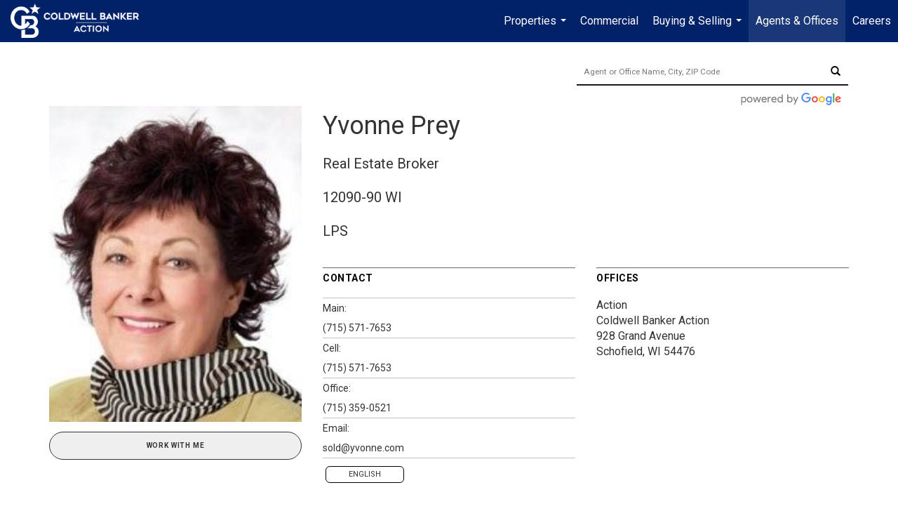

--- FILE ---
content_type: text/html; charset=utf-8
request_url: https://www.google.com/recaptcha/api2/anchor?ar=1&k=6LdmtrYUAAAAAAHk0DIYZUZov8ZzYGbtAIozmHtV&co=aHR0cHM6Ly9jb2xkd2VsbGJhbmtlcmFjdGlvbi5jb206NDQz&hl=en&v=N67nZn4AqZkNcbeMu4prBgzg&size=invisible&anchor-ms=20000&execute-ms=30000&cb=a2gvn7ov1o36
body_size: 48796
content:
<!DOCTYPE HTML><html dir="ltr" lang="en"><head><meta http-equiv="Content-Type" content="text/html; charset=UTF-8">
<meta http-equiv="X-UA-Compatible" content="IE=edge">
<title>reCAPTCHA</title>
<style type="text/css">
/* cyrillic-ext */
@font-face {
  font-family: 'Roboto';
  font-style: normal;
  font-weight: 400;
  font-stretch: 100%;
  src: url(//fonts.gstatic.com/s/roboto/v48/KFO7CnqEu92Fr1ME7kSn66aGLdTylUAMa3GUBHMdazTgWw.woff2) format('woff2');
  unicode-range: U+0460-052F, U+1C80-1C8A, U+20B4, U+2DE0-2DFF, U+A640-A69F, U+FE2E-FE2F;
}
/* cyrillic */
@font-face {
  font-family: 'Roboto';
  font-style: normal;
  font-weight: 400;
  font-stretch: 100%;
  src: url(//fonts.gstatic.com/s/roboto/v48/KFO7CnqEu92Fr1ME7kSn66aGLdTylUAMa3iUBHMdazTgWw.woff2) format('woff2');
  unicode-range: U+0301, U+0400-045F, U+0490-0491, U+04B0-04B1, U+2116;
}
/* greek-ext */
@font-face {
  font-family: 'Roboto';
  font-style: normal;
  font-weight: 400;
  font-stretch: 100%;
  src: url(//fonts.gstatic.com/s/roboto/v48/KFO7CnqEu92Fr1ME7kSn66aGLdTylUAMa3CUBHMdazTgWw.woff2) format('woff2');
  unicode-range: U+1F00-1FFF;
}
/* greek */
@font-face {
  font-family: 'Roboto';
  font-style: normal;
  font-weight: 400;
  font-stretch: 100%;
  src: url(//fonts.gstatic.com/s/roboto/v48/KFO7CnqEu92Fr1ME7kSn66aGLdTylUAMa3-UBHMdazTgWw.woff2) format('woff2');
  unicode-range: U+0370-0377, U+037A-037F, U+0384-038A, U+038C, U+038E-03A1, U+03A3-03FF;
}
/* math */
@font-face {
  font-family: 'Roboto';
  font-style: normal;
  font-weight: 400;
  font-stretch: 100%;
  src: url(//fonts.gstatic.com/s/roboto/v48/KFO7CnqEu92Fr1ME7kSn66aGLdTylUAMawCUBHMdazTgWw.woff2) format('woff2');
  unicode-range: U+0302-0303, U+0305, U+0307-0308, U+0310, U+0312, U+0315, U+031A, U+0326-0327, U+032C, U+032F-0330, U+0332-0333, U+0338, U+033A, U+0346, U+034D, U+0391-03A1, U+03A3-03A9, U+03B1-03C9, U+03D1, U+03D5-03D6, U+03F0-03F1, U+03F4-03F5, U+2016-2017, U+2034-2038, U+203C, U+2040, U+2043, U+2047, U+2050, U+2057, U+205F, U+2070-2071, U+2074-208E, U+2090-209C, U+20D0-20DC, U+20E1, U+20E5-20EF, U+2100-2112, U+2114-2115, U+2117-2121, U+2123-214F, U+2190, U+2192, U+2194-21AE, U+21B0-21E5, U+21F1-21F2, U+21F4-2211, U+2213-2214, U+2216-22FF, U+2308-230B, U+2310, U+2319, U+231C-2321, U+2336-237A, U+237C, U+2395, U+239B-23B7, U+23D0, U+23DC-23E1, U+2474-2475, U+25AF, U+25B3, U+25B7, U+25BD, U+25C1, U+25CA, U+25CC, U+25FB, U+266D-266F, U+27C0-27FF, U+2900-2AFF, U+2B0E-2B11, U+2B30-2B4C, U+2BFE, U+3030, U+FF5B, U+FF5D, U+1D400-1D7FF, U+1EE00-1EEFF;
}
/* symbols */
@font-face {
  font-family: 'Roboto';
  font-style: normal;
  font-weight: 400;
  font-stretch: 100%;
  src: url(//fonts.gstatic.com/s/roboto/v48/KFO7CnqEu92Fr1ME7kSn66aGLdTylUAMaxKUBHMdazTgWw.woff2) format('woff2');
  unicode-range: U+0001-000C, U+000E-001F, U+007F-009F, U+20DD-20E0, U+20E2-20E4, U+2150-218F, U+2190, U+2192, U+2194-2199, U+21AF, U+21E6-21F0, U+21F3, U+2218-2219, U+2299, U+22C4-22C6, U+2300-243F, U+2440-244A, U+2460-24FF, U+25A0-27BF, U+2800-28FF, U+2921-2922, U+2981, U+29BF, U+29EB, U+2B00-2BFF, U+4DC0-4DFF, U+FFF9-FFFB, U+10140-1018E, U+10190-1019C, U+101A0, U+101D0-101FD, U+102E0-102FB, U+10E60-10E7E, U+1D2C0-1D2D3, U+1D2E0-1D37F, U+1F000-1F0FF, U+1F100-1F1AD, U+1F1E6-1F1FF, U+1F30D-1F30F, U+1F315, U+1F31C, U+1F31E, U+1F320-1F32C, U+1F336, U+1F378, U+1F37D, U+1F382, U+1F393-1F39F, U+1F3A7-1F3A8, U+1F3AC-1F3AF, U+1F3C2, U+1F3C4-1F3C6, U+1F3CA-1F3CE, U+1F3D4-1F3E0, U+1F3ED, U+1F3F1-1F3F3, U+1F3F5-1F3F7, U+1F408, U+1F415, U+1F41F, U+1F426, U+1F43F, U+1F441-1F442, U+1F444, U+1F446-1F449, U+1F44C-1F44E, U+1F453, U+1F46A, U+1F47D, U+1F4A3, U+1F4B0, U+1F4B3, U+1F4B9, U+1F4BB, U+1F4BF, U+1F4C8-1F4CB, U+1F4D6, U+1F4DA, U+1F4DF, U+1F4E3-1F4E6, U+1F4EA-1F4ED, U+1F4F7, U+1F4F9-1F4FB, U+1F4FD-1F4FE, U+1F503, U+1F507-1F50B, U+1F50D, U+1F512-1F513, U+1F53E-1F54A, U+1F54F-1F5FA, U+1F610, U+1F650-1F67F, U+1F687, U+1F68D, U+1F691, U+1F694, U+1F698, U+1F6AD, U+1F6B2, U+1F6B9-1F6BA, U+1F6BC, U+1F6C6-1F6CF, U+1F6D3-1F6D7, U+1F6E0-1F6EA, U+1F6F0-1F6F3, U+1F6F7-1F6FC, U+1F700-1F7FF, U+1F800-1F80B, U+1F810-1F847, U+1F850-1F859, U+1F860-1F887, U+1F890-1F8AD, U+1F8B0-1F8BB, U+1F8C0-1F8C1, U+1F900-1F90B, U+1F93B, U+1F946, U+1F984, U+1F996, U+1F9E9, U+1FA00-1FA6F, U+1FA70-1FA7C, U+1FA80-1FA89, U+1FA8F-1FAC6, U+1FACE-1FADC, U+1FADF-1FAE9, U+1FAF0-1FAF8, U+1FB00-1FBFF;
}
/* vietnamese */
@font-face {
  font-family: 'Roboto';
  font-style: normal;
  font-weight: 400;
  font-stretch: 100%;
  src: url(//fonts.gstatic.com/s/roboto/v48/KFO7CnqEu92Fr1ME7kSn66aGLdTylUAMa3OUBHMdazTgWw.woff2) format('woff2');
  unicode-range: U+0102-0103, U+0110-0111, U+0128-0129, U+0168-0169, U+01A0-01A1, U+01AF-01B0, U+0300-0301, U+0303-0304, U+0308-0309, U+0323, U+0329, U+1EA0-1EF9, U+20AB;
}
/* latin-ext */
@font-face {
  font-family: 'Roboto';
  font-style: normal;
  font-weight: 400;
  font-stretch: 100%;
  src: url(//fonts.gstatic.com/s/roboto/v48/KFO7CnqEu92Fr1ME7kSn66aGLdTylUAMa3KUBHMdazTgWw.woff2) format('woff2');
  unicode-range: U+0100-02BA, U+02BD-02C5, U+02C7-02CC, U+02CE-02D7, U+02DD-02FF, U+0304, U+0308, U+0329, U+1D00-1DBF, U+1E00-1E9F, U+1EF2-1EFF, U+2020, U+20A0-20AB, U+20AD-20C0, U+2113, U+2C60-2C7F, U+A720-A7FF;
}
/* latin */
@font-face {
  font-family: 'Roboto';
  font-style: normal;
  font-weight: 400;
  font-stretch: 100%;
  src: url(//fonts.gstatic.com/s/roboto/v48/KFO7CnqEu92Fr1ME7kSn66aGLdTylUAMa3yUBHMdazQ.woff2) format('woff2');
  unicode-range: U+0000-00FF, U+0131, U+0152-0153, U+02BB-02BC, U+02C6, U+02DA, U+02DC, U+0304, U+0308, U+0329, U+2000-206F, U+20AC, U+2122, U+2191, U+2193, U+2212, U+2215, U+FEFF, U+FFFD;
}
/* cyrillic-ext */
@font-face {
  font-family: 'Roboto';
  font-style: normal;
  font-weight: 500;
  font-stretch: 100%;
  src: url(//fonts.gstatic.com/s/roboto/v48/KFO7CnqEu92Fr1ME7kSn66aGLdTylUAMa3GUBHMdazTgWw.woff2) format('woff2');
  unicode-range: U+0460-052F, U+1C80-1C8A, U+20B4, U+2DE0-2DFF, U+A640-A69F, U+FE2E-FE2F;
}
/* cyrillic */
@font-face {
  font-family: 'Roboto';
  font-style: normal;
  font-weight: 500;
  font-stretch: 100%;
  src: url(//fonts.gstatic.com/s/roboto/v48/KFO7CnqEu92Fr1ME7kSn66aGLdTylUAMa3iUBHMdazTgWw.woff2) format('woff2');
  unicode-range: U+0301, U+0400-045F, U+0490-0491, U+04B0-04B1, U+2116;
}
/* greek-ext */
@font-face {
  font-family: 'Roboto';
  font-style: normal;
  font-weight: 500;
  font-stretch: 100%;
  src: url(//fonts.gstatic.com/s/roboto/v48/KFO7CnqEu92Fr1ME7kSn66aGLdTylUAMa3CUBHMdazTgWw.woff2) format('woff2');
  unicode-range: U+1F00-1FFF;
}
/* greek */
@font-face {
  font-family: 'Roboto';
  font-style: normal;
  font-weight: 500;
  font-stretch: 100%;
  src: url(//fonts.gstatic.com/s/roboto/v48/KFO7CnqEu92Fr1ME7kSn66aGLdTylUAMa3-UBHMdazTgWw.woff2) format('woff2');
  unicode-range: U+0370-0377, U+037A-037F, U+0384-038A, U+038C, U+038E-03A1, U+03A3-03FF;
}
/* math */
@font-face {
  font-family: 'Roboto';
  font-style: normal;
  font-weight: 500;
  font-stretch: 100%;
  src: url(//fonts.gstatic.com/s/roboto/v48/KFO7CnqEu92Fr1ME7kSn66aGLdTylUAMawCUBHMdazTgWw.woff2) format('woff2');
  unicode-range: U+0302-0303, U+0305, U+0307-0308, U+0310, U+0312, U+0315, U+031A, U+0326-0327, U+032C, U+032F-0330, U+0332-0333, U+0338, U+033A, U+0346, U+034D, U+0391-03A1, U+03A3-03A9, U+03B1-03C9, U+03D1, U+03D5-03D6, U+03F0-03F1, U+03F4-03F5, U+2016-2017, U+2034-2038, U+203C, U+2040, U+2043, U+2047, U+2050, U+2057, U+205F, U+2070-2071, U+2074-208E, U+2090-209C, U+20D0-20DC, U+20E1, U+20E5-20EF, U+2100-2112, U+2114-2115, U+2117-2121, U+2123-214F, U+2190, U+2192, U+2194-21AE, U+21B0-21E5, U+21F1-21F2, U+21F4-2211, U+2213-2214, U+2216-22FF, U+2308-230B, U+2310, U+2319, U+231C-2321, U+2336-237A, U+237C, U+2395, U+239B-23B7, U+23D0, U+23DC-23E1, U+2474-2475, U+25AF, U+25B3, U+25B7, U+25BD, U+25C1, U+25CA, U+25CC, U+25FB, U+266D-266F, U+27C0-27FF, U+2900-2AFF, U+2B0E-2B11, U+2B30-2B4C, U+2BFE, U+3030, U+FF5B, U+FF5D, U+1D400-1D7FF, U+1EE00-1EEFF;
}
/* symbols */
@font-face {
  font-family: 'Roboto';
  font-style: normal;
  font-weight: 500;
  font-stretch: 100%;
  src: url(//fonts.gstatic.com/s/roboto/v48/KFO7CnqEu92Fr1ME7kSn66aGLdTylUAMaxKUBHMdazTgWw.woff2) format('woff2');
  unicode-range: U+0001-000C, U+000E-001F, U+007F-009F, U+20DD-20E0, U+20E2-20E4, U+2150-218F, U+2190, U+2192, U+2194-2199, U+21AF, U+21E6-21F0, U+21F3, U+2218-2219, U+2299, U+22C4-22C6, U+2300-243F, U+2440-244A, U+2460-24FF, U+25A0-27BF, U+2800-28FF, U+2921-2922, U+2981, U+29BF, U+29EB, U+2B00-2BFF, U+4DC0-4DFF, U+FFF9-FFFB, U+10140-1018E, U+10190-1019C, U+101A0, U+101D0-101FD, U+102E0-102FB, U+10E60-10E7E, U+1D2C0-1D2D3, U+1D2E0-1D37F, U+1F000-1F0FF, U+1F100-1F1AD, U+1F1E6-1F1FF, U+1F30D-1F30F, U+1F315, U+1F31C, U+1F31E, U+1F320-1F32C, U+1F336, U+1F378, U+1F37D, U+1F382, U+1F393-1F39F, U+1F3A7-1F3A8, U+1F3AC-1F3AF, U+1F3C2, U+1F3C4-1F3C6, U+1F3CA-1F3CE, U+1F3D4-1F3E0, U+1F3ED, U+1F3F1-1F3F3, U+1F3F5-1F3F7, U+1F408, U+1F415, U+1F41F, U+1F426, U+1F43F, U+1F441-1F442, U+1F444, U+1F446-1F449, U+1F44C-1F44E, U+1F453, U+1F46A, U+1F47D, U+1F4A3, U+1F4B0, U+1F4B3, U+1F4B9, U+1F4BB, U+1F4BF, U+1F4C8-1F4CB, U+1F4D6, U+1F4DA, U+1F4DF, U+1F4E3-1F4E6, U+1F4EA-1F4ED, U+1F4F7, U+1F4F9-1F4FB, U+1F4FD-1F4FE, U+1F503, U+1F507-1F50B, U+1F50D, U+1F512-1F513, U+1F53E-1F54A, U+1F54F-1F5FA, U+1F610, U+1F650-1F67F, U+1F687, U+1F68D, U+1F691, U+1F694, U+1F698, U+1F6AD, U+1F6B2, U+1F6B9-1F6BA, U+1F6BC, U+1F6C6-1F6CF, U+1F6D3-1F6D7, U+1F6E0-1F6EA, U+1F6F0-1F6F3, U+1F6F7-1F6FC, U+1F700-1F7FF, U+1F800-1F80B, U+1F810-1F847, U+1F850-1F859, U+1F860-1F887, U+1F890-1F8AD, U+1F8B0-1F8BB, U+1F8C0-1F8C1, U+1F900-1F90B, U+1F93B, U+1F946, U+1F984, U+1F996, U+1F9E9, U+1FA00-1FA6F, U+1FA70-1FA7C, U+1FA80-1FA89, U+1FA8F-1FAC6, U+1FACE-1FADC, U+1FADF-1FAE9, U+1FAF0-1FAF8, U+1FB00-1FBFF;
}
/* vietnamese */
@font-face {
  font-family: 'Roboto';
  font-style: normal;
  font-weight: 500;
  font-stretch: 100%;
  src: url(//fonts.gstatic.com/s/roboto/v48/KFO7CnqEu92Fr1ME7kSn66aGLdTylUAMa3OUBHMdazTgWw.woff2) format('woff2');
  unicode-range: U+0102-0103, U+0110-0111, U+0128-0129, U+0168-0169, U+01A0-01A1, U+01AF-01B0, U+0300-0301, U+0303-0304, U+0308-0309, U+0323, U+0329, U+1EA0-1EF9, U+20AB;
}
/* latin-ext */
@font-face {
  font-family: 'Roboto';
  font-style: normal;
  font-weight: 500;
  font-stretch: 100%;
  src: url(//fonts.gstatic.com/s/roboto/v48/KFO7CnqEu92Fr1ME7kSn66aGLdTylUAMa3KUBHMdazTgWw.woff2) format('woff2');
  unicode-range: U+0100-02BA, U+02BD-02C5, U+02C7-02CC, U+02CE-02D7, U+02DD-02FF, U+0304, U+0308, U+0329, U+1D00-1DBF, U+1E00-1E9F, U+1EF2-1EFF, U+2020, U+20A0-20AB, U+20AD-20C0, U+2113, U+2C60-2C7F, U+A720-A7FF;
}
/* latin */
@font-face {
  font-family: 'Roboto';
  font-style: normal;
  font-weight: 500;
  font-stretch: 100%;
  src: url(//fonts.gstatic.com/s/roboto/v48/KFO7CnqEu92Fr1ME7kSn66aGLdTylUAMa3yUBHMdazQ.woff2) format('woff2');
  unicode-range: U+0000-00FF, U+0131, U+0152-0153, U+02BB-02BC, U+02C6, U+02DA, U+02DC, U+0304, U+0308, U+0329, U+2000-206F, U+20AC, U+2122, U+2191, U+2193, U+2212, U+2215, U+FEFF, U+FFFD;
}
/* cyrillic-ext */
@font-face {
  font-family: 'Roboto';
  font-style: normal;
  font-weight: 900;
  font-stretch: 100%;
  src: url(//fonts.gstatic.com/s/roboto/v48/KFO7CnqEu92Fr1ME7kSn66aGLdTylUAMa3GUBHMdazTgWw.woff2) format('woff2');
  unicode-range: U+0460-052F, U+1C80-1C8A, U+20B4, U+2DE0-2DFF, U+A640-A69F, U+FE2E-FE2F;
}
/* cyrillic */
@font-face {
  font-family: 'Roboto';
  font-style: normal;
  font-weight: 900;
  font-stretch: 100%;
  src: url(//fonts.gstatic.com/s/roboto/v48/KFO7CnqEu92Fr1ME7kSn66aGLdTylUAMa3iUBHMdazTgWw.woff2) format('woff2');
  unicode-range: U+0301, U+0400-045F, U+0490-0491, U+04B0-04B1, U+2116;
}
/* greek-ext */
@font-face {
  font-family: 'Roboto';
  font-style: normal;
  font-weight: 900;
  font-stretch: 100%;
  src: url(//fonts.gstatic.com/s/roboto/v48/KFO7CnqEu92Fr1ME7kSn66aGLdTylUAMa3CUBHMdazTgWw.woff2) format('woff2');
  unicode-range: U+1F00-1FFF;
}
/* greek */
@font-face {
  font-family: 'Roboto';
  font-style: normal;
  font-weight: 900;
  font-stretch: 100%;
  src: url(//fonts.gstatic.com/s/roboto/v48/KFO7CnqEu92Fr1ME7kSn66aGLdTylUAMa3-UBHMdazTgWw.woff2) format('woff2');
  unicode-range: U+0370-0377, U+037A-037F, U+0384-038A, U+038C, U+038E-03A1, U+03A3-03FF;
}
/* math */
@font-face {
  font-family: 'Roboto';
  font-style: normal;
  font-weight: 900;
  font-stretch: 100%;
  src: url(//fonts.gstatic.com/s/roboto/v48/KFO7CnqEu92Fr1ME7kSn66aGLdTylUAMawCUBHMdazTgWw.woff2) format('woff2');
  unicode-range: U+0302-0303, U+0305, U+0307-0308, U+0310, U+0312, U+0315, U+031A, U+0326-0327, U+032C, U+032F-0330, U+0332-0333, U+0338, U+033A, U+0346, U+034D, U+0391-03A1, U+03A3-03A9, U+03B1-03C9, U+03D1, U+03D5-03D6, U+03F0-03F1, U+03F4-03F5, U+2016-2017, U+2034-2038, U+203C, U+2040, U+2043, U+2047, U+2050, U+2057, U+205F, U+2070-2071, U+2074-208E, U+2090-209C, U+20D0-20DC, U+20E1, U+20E5-20EF, U+2100-2112, U+2114-2115, U+2117-2121, U+2123-214F, U+2190, U+2192, U+2194-21AE, U+21B0-21E5, U+21F1-21F2, U+21F4-2211, U+2213-2214, U+2216-22FF, U+2308-230B, U+2310, U+2319, U+231C-2321, U+2336-237A, U+237C, U+2395, U+239B-23B7, U+23D0, U+23DC-23E1, U+2474-2475, U+25AF, U+25B3, U+25B7, U+25BD, U+25C1, U+25CA, U+25CC, U+25FB, U+266D-266F, U+27C0-27FF, U+2900-2AFF, U+2B0E-2B11, U+2B30-2B4C, U+2BFE, U+3030, U+FF5B, U+FF5D, U+1D400-1D7FF, U+1EE00-1EEFF;
}
/* symbols */
@font-face {
  font-family: 'Roboto';
  font-style: normal;
  font-weight: 900;
  font-stretch: 100%;
  src: url(//fonts.gstatic.com/s/roboto/v48/KFO7CnqEu92Fr1ME7kSn66aGLdTylUAMaxKUBHMdazTgWw.woff2) format('woff2');
  unicode-range: U+0001-000C, U+000E-001F, U+007F-009F, U+20DD-20E0, U+20E2-20E4, U+2150-218F, U+2190, U+2192, U+2194-2199, U+21AF, U+21E6-21F0, U+21F3, U+2218-2219, U+2299, U+22C4-22C6, U+2300-243F, U+2440-244A, U+2460-24FF, U+25A0-27BF, U+2800-28FF, U+2921-2922, U+2981, U+29BF, U+29EB, U+2B00-2BFF, U+4DC0-4DFF, U+FFF9-FFFB, U+10140-1018E, U+10190-1019C, U+101A0, U+101D0-101FD, U+102E0-102FB, U+10E60-10E7E, U+1D2C0-1D2D3, U+1D2E0-1D37F, U+1F000-1F0FF, U+1F100-1F1AD, U+1F1E6-1F1FF, U+1F30D-1F30F, U+1F315, U+1F31C, U+1F31E, U+1F320-1F32C, U+1F336, U+1F378, U+1F37D, U+1F382, U+1F393-1F39F, U+1F3A7-1F3A8, U+1F3AC-1F3AF, U+1F3C2, U+1F3C4-1F3C6, U+1F3CA-1F3CE, U+1F3D4-1F3E0, U+1F3ED, U+1F3F1-1F3F3, U+1F3F5-1F3F7, U+1F408, U+1F415, U+1F41F, U+1F426, U+1F43F, U+1F441-1F442, U+1F444, U+1F446-1F449, U+1F44C-1F44E, U+1F453, U+1F46A, U+1F47D, U+1F4A3, U+1F4B0, U+1F4B3, U+1F4B9, U+1F4BB, U+1F4BF, U+1F4C8-1F4CB, U+1F4D6, U+1F4DA, U+1F4DF, U+1F4E3-1F4E6, U+1F4EA-1F4ED, U+1F4F7, U+1F4F9-1F4FB, U+1F4FD-1F4FE, U+1F503, U+1F507-1F50B, U+1F50D, U+1F512-1F513, U+1F53E-1F54A, U+1F54F-1F5FA, U+1F610, U+1F650-1F67F, U+1F687, U+1F68D, U+1F691, U+1F694, U+1F698, U+1F6AD, U+1F6B2, U+1F6B9-1F6BA, U+1F6BC, U+1F6C6-1F6CF, U+1F6D3-1F6D7, U+1F6E0-1F6EA, U+1F6F0-1F6F3, U+1F6F7-1F6FC, U+1F700-1F7FF, U+1F800-1F80B, U+1F810-1F847, U+1F850-1F859, U+1F860-1F887, U+1F890-1F8AD, U+1F8B0-1F8BB, U+1F8C0-1F8C1, U+1F900-1F90B, U+1F93B, U+1F946, U+1F984, U+1F996, U+1F9E9, U+1FA00-1FA6F, U+1FA70-1FA7C, U+1FA80-1FA89, U+1FA8F-1FAC6, U+1FACE-1FADC, U+1FADF-1FAE9, U+1FAF0-1FAF8, U+1FB00-1FBFF;
}
/* vietnamese */
@font-face {
  font-family: 'Roboto';
  font-style: normal;
  font-weight: 900;
  font-stretch: 100%;
  src: url(//fonts.gstatic.com/s/roboto/v48/KFO7CnqEu92Fr1ME7kSn66aGLdTylUAMa3OUBHMdazTgWw.woff2) format('woff2');
  unicode-range: U+0102-0103, U+0110-0111, U+0128-0129, U+0168-0169, U+01A0-01A1, U+01AF-01B0, U+0300-0301, U+0303-0304, U+0308-0309, U+0323, U+0329, U+1EA0-1EF9, U+20AB;
}
/* latin-ext */
@font-face {
  font-family: 'Roboto';
  font-style: normal;
  font-weight: 900;
  font-stretch: 100%;
  src: url(//fonts.gstatic.com/s/roboto/v48/KFO7CnqEu92Fr1ME7kSn66aGLdTylUAMa3KUBHMdazTgWw.woff2) format('woff2');
  unicode-range: U+0100-02BA, U+02BD-02C5, U+02C7-02CC, U+02CE-02D7, U+02DD-02FF, U+0304, U+0308, U+0329, U+1D00-1DBF, U+1E00-1E9F, U+1EF2-1EFF, U+2020, U+20A0-20AB, U+20AD-20C0, U+2113, U+2C60-2C7F, U+A720-A7FF;
}
/* latin */
@font-face {
  font-family: 'Roboto';
  font-style: normal;
  font-weight: 900;
  font-stretch: 100%;
  src: url(//fonts.gstatic.com/s/roboto/v48/KFO7CnqEu92Fr1ME7kSn66aGLdTylUAMa3yUBHMdazQ.woff2) format('woff2');
  unicode-range: U+0000-00FF, U+0131, U+0152-0153, U+02BB-02BC, U+02C6, U+02DA, U+02DC, U+0304, U+0308, U+0329, U+2000-206F, U+20AC, U+2122, U+2191, U+2193, U+2212, U+2215, U+FEFF, U+FFFD;
}

</style>
<link rel="stylesheet" type="text/css" href="https://www.gstatic.com/recaptcha/releases/N67nZn4AqZkNcbeMu4prBgzg/styles__ltr.css">
<script nonce="6d7a6KMDtXiM99z_bZrZJg" type="text/javascript">window['__recaptcha_api'] = 'https://www.google.com/recaptcha/api2/';</script>
<script type="text/javascript" src="https://www.gstatic.com/recaptcha/releases/N67nZn4AqZkNcbeMu4prBgzg/recaptcha__en.js" nonce="6d7a6KMDtXiM99z_bZrZJg">
      
    </script></head>
<body><div id="rc-anchor-alert" class="rc-anchor-alert"></div>
<input type="hidden" id="recaptcha-token" value="[base64]">
<script type="text/javascript" nonce="6d7a6KMDtXiM99z_bZrZJg">
      recaptcha.anchor.Main.init("[\x22ainput\x22,[\x22bgdata\x22,\x22\x22,\[base64]/[base64]/[base64]/bC5sW25dLmNvbmNhdChTKTpsLmxbbl09SksoUyxsKTtlbHNle2lmKGwuSTcmJm4hPTI4MylyZXR1cm47bj09MzMzfHxuPT00MTB8fG49PTI0OHx8bj09NDEyfHxuPT0yMDF8fG49PTE3N3x8bj09MjczfHxuPT0xMjJ8fG49PTUxfHxuPT0yOTc/[base64]/[base64]/[base64]/[base64]/[base64]/MjU1Okc/[base64]/[base64]/bmV3IEVbVl0oTVswXSk6eT09Mj9uZXcgRVtWXShNWzBdLE1bMV0pOnk9PTM/bmV3IEVbVl0oTVswXSxNWzFdLE1bMl0pOnk9PTQ/[base64]/ZnVuY3Rpb24oKXtyZXR1cm4gdGhpcy5BaSt3aW5kb3cucGVyZm9ybWFuY2Uubm93KCl9OmZ1bmN0aW9uKCl7cmV0dXJuK25ldyBEYXRlfSxPKS5LcT0oTy5kcj1mdW5jdGlvbihuLGwsUyxHKXtpZigoUz1tVihTKT09PSJhcnJheSI/[base64]/[base64]\\u003d\x22,\[base64]\x22,\x22QTLCnwTCicK1WVIVw5BJwqphGcOWJHdWw4HDm8Kpw7Asw5vDt3/[base64]/[base64]/Cu8O8VsKiP39AwrxYwqFiHsKHVcObw6HDncKcw6/DhTA8U8KqCWbClEN8DwUjwrJ6T04yTcKcF01ZQXp0YG1SWBo/J8OPAgViwofDvlrDpcKDw68Aw4TDkAPDqEBbZsKew6bCiVwVBMK+LmfCocOvwp8Dw53CoGsEwrXCh8Ogw6LDt8O1IMKUwrfDvE1gIsO4wotkwr8/[base64]/Dr8OgEsKtw4kJUnnDiMKyw5/[base64]/[base64]/[base64]/[base64]/DucK6EWouFhDDgxF/w51bU8Klw6/CuBVUwpAGwp/DsRvDsHDChEXDtsKqwqh8H8KNNMKTw65UwpzDiSzDhMK5w7PDjsO2CcKzTcOCEBA5wpDCpRPCuD3DtVpGw7tRw47CgcOvw5p4KcK7dMO5w4XDjMKKVsKhwp7CgnPClnPCihfCvmRww7dcf8Klw5NrY0YCwoPDhGBwdTDDiQbCvMOPRGdNw7/[base64]/CvsKuwopZMMKHw7jDgTfDuEjDnTbDsCXDksOXUMKXwoLDisOpwrPDoMO0w6fDk0XCjMOmBsKHUTbCncOPL8Kqw7UoKmlvJMOIdsKldCEneW/[base64]/ChXgGdcOIwp0pNRXDmT0vQMK0w5fDskYiwqPCu8KNNjLDiDHCtMKRScOvPGvDqMKfQCsmAjIafkACwpXCiCjDmwJGw7XCrw/CkkdhXMK8wo3DsnzDtkYnw57DhcO5HAHCpsO4fcKfFVAlZT7DighIwqgvwqPDsy/DmgQKwofDlsKCYMKOM8KOw6vDrsK7w6lsIsOnMMKlAE3CsSHDoEBpVgvCj8K+wpoXcGpcw7jDqnMVWCbCgnY+N8KpUwlhw4TClQ3CiEBjw4xQwrQUPwzDisK7KFcSTRV5w6XDuzNRwpbDisKadSfDpcKqw4jDinXDpkrCvcKhworCk8Kxw702Z8Kmwp/CmxvDoELChiTDshI6wrE2w5/DiBLCkjljPcOdUsKUw74Vw6VxHS3CqjBYwoB2HcK4GjVqw58GwoBTwrRBw7jDtMO6w57Ct8KVwqchw7Ngw4rDjMO2az/CtMOGOMOpwq1vTcKpfD4cw7Nxw63Cj8O6Cw9twq0vw6vDi2EXw7V4GndFKcKKCA/CpcOjwr3Ds3HChQIJVWIHNMKbQMOiwqPDpiZAYnjCtsO5T8KxX11wFARrw5HCsksXTnMGw4XDi8Kcw5lXwoXDmnoGGyIPw7fDiHUZwr7DhsOQw7kuw5QGI1DCqMOodcOow4MAG8K1w5t4dTfDqMO5WsOmYcODORbDmU/DmhzCq0fCocKmQMKeccOBEnHDtzrDgCzDo8OdwrPCgMKCw70DfcK8w5h/[base64]/ChsK/U3bCoH0awp3CisOFw4YhWMO4wrPClURBwqxiw63CmsKYYsOEDW3ClMKUJyfDg2UFw5zDvTsbwqxuw6gNUHbDpWhJw5V/woQ2wpdXw4NgwpBKKxDCr27DgcOewprCs8Kuwp9Zw6plwop2wrTCg8OBDQobw4oGwqIew7XCqQDDu8K2YcKNcwHDgXpLLMOhSBQHT8KHwovCpwHClBBRw74vwq/CkMKMwq00HcKqw4lOw5lmBSITw6FRKlwzw5bDpFLDvsOYS8KEOMOnKTAqQzg2wr/CvsK3w6JqRsO5wqkmw7wZw6DCkcOpCXRNAADDjMO2w5PDix/Dj8OYVcKbMMOoZz/ClcKzf8O5GsObRwXDqyQLKgPCqsKfaMKow5PDrcOlJsKMw6xTw6Q6wr7CkCc7O1zDr2/[base64]/DpcKcRcKAMDzCj8KVNMKVRUEXQkAtaBnClz9mw7LCpCrDqUPCqMK3AcOycFEJEGDDlMKuwosgAT7CtcO6wrfDssO/w7UkLsKfw4BUa8KOMMOBHMOew7DDqMKWBy3CrDF4HVA/wrcNaMOBeDxfdsOowoLClcO2wpJ/[base64]/Cmi7Dp8Ogw6Zjw4TDvnTCmhZaCcOwwoPCihFQJ23Cs1AVN8KpPMKCLMKfC3rDvAlMwo3Cu8O+MmrCuW87VMOtOcKFwoMyT0XDkiZmwoLDkjx5wp/DrhBEDsKBUcK/B2XCtcKrwpbDjyDChEALNcKvw5vCm8KsUGrCgsKrfMO6w4x/[base64]/[base64]/CqQUgw4p1wqwzwqwNdDNDKx0KLsOzdwbCvmjDvsOTV3ptwo/[base64]/RyZKw4vDg8O3wovDm8OxZcKnb2VJw6ktwpo8wq3Du8OAwp8TLXHCoMKQw49/YSEVwrQjb8KBbRfDgHJCS3tHw65sHcO9aMK5w5Mlw6V1I8KMeQ5nwrV9wozDosKjWGxPw4vCnMKzwqzDmcO7E2LDkU8bw73DliggZsOME088d0TDmwfCsxt8w6cNN0VNwq9yV8OsazpqwoXDriTDpMKBw51DwqLDlcO1wrTCnyQ/HsKewoPChsKPPMKeZlbDkDTDoX/[base64]/Dpw48aSt7TMKbAMOLw6oADxbDlsO1w4TDssKaQUTDq2rCgcKqHMKMOh7CocO/[base64]/Dg2lWScKERVzClDsCIcOuwr/CrMOfw4XCnMODBW/Dt8Kfw7Rbw5bClXHCtwJswqTCi1M2wo/CksK5Z8KSwo3DisKfDDcOw4DCrWYEHcOTwr0NSMOEw7wSfVB2KMOhS8KwDkjDsBkzwqF1w4/Dn8K5w70aV8OQwp7CiMOawpbChXPDl3dHwrnCusK6wpXDocOIasOhw554BkQSasKHw4DDoQc5YEvDusKlaGgZwo/[base64]/woJgwrAJXGJbTGlEw6VLw4XDn1nDqMOPwq3Cp8KnwqzDvsKDe3t3ORoYB2h6K2PDv8KVw5wswp5wNsKEOMOTw4HCq8KjAMKiwr7DknEgBcOXU0rCj1gBw7PDpR/ChWwzVsKrw60Cw6jCuGxjKC/Dj8Kow44QFcKdw6HDmsOQVsOjwokdcQvCkFPDhhp0w4DCh3NxcsKYMlXDsSdlw7RodcK/[base64]/[base64]/CsMKew6siFMOJwr/CpcOaBljDrsKNw64Xw5hQw7wSHMKhw70pw7coFh/Dhx3CtcKZw5Uow58ew6nDkMK8OcKrTwTDtMO2ScOqBUrDhMKgKCDDlFpCRTXDpQ3Di3IDTcO5KMK7wr/DgsKYfsKowoo2w7IcZj4cwq0dw4XCocO3XsKiw4l8woojI8K8wobCgsO3w6khEsKUw4FdwpDCvh/[base64]/CkMOvd8Kqw44uF8KawqHDgARUKsKgS8OxXsOJLMOlcnfDhcOLOWhAFkZ4wo9zRy9zf8ONwr8FWhYdw6QXw6DCrjTDqVVdw5hPWQ/Cg8KUwocKFsOswrQvwr/DrVPCnhd/IAXDksK1EMOPBGvDsQDDszwmwq3CvEtsMMKFwpphYgTDmcOrwqbDrsOOw6rCmcKqVcOGCsOgUsOkSsOhwrpDMMOydDRZwoHDtVzDjcK9ecO+w40+RcObQMOGw4lfw5UYwrvCgcOReDnDpB7Cu08Nw67CtlHCqMOjScOtwrAPQMKdKwtbw7s8fcOECjI+aVtCwq/[base64]/Dpyl/C3sWEcOSAgM5w5/CvRzDksKnw5fCncKheiMpw5t6w6l8UlwTwrDDmGnCkMO0F2rDrG7ClX/CicOALnUqSH47wqzDgsOGKMKiwrrDlMKodsK3ccOmeQfCrcOjBkTCt8KRFlppw7snEzcUwo0GwoYEMsKswowYw4LCvMOswrADFEPChl5ALVDDnQbDgcKFw4/DjcOscMOhwrLDjmdNw4RFZcKpw6FLU3TCkMKmXsKswpcgwoBbQGsyN8Okw57CmsOYa8KJesOXw5jDqTspw6rDocOkO8KRMi/Dn3FQw6jDucKkwrPDi8KLw4lZJsO2w6ogOMKeN1AXwqLDrzIhQVl/OhDDrnHDlh9CRT/Cg8Oaw7hnccKvBBFJw4tzecOuwrUnw4jChSgBWsO0wphxTcK6wr1baGtlw4o2wocBwqjDucKNw6PDt01Zw6QAw7rDhiwTY8OmwoF8B8KUYVDDow3Cs3QKfsOccyPCi1FyP8KzecKIw4PCsjLDnlE/wqciw45Zw750w7/DjMO4w4nDvsK8Z0fDhgouQUB9FDshw4EcwqIjwo8Fw44hAV3CvhLDhcO3wo0nw44hw4/DmURDw5PCty/CmMKnw6LCognDoQvCuMKeKC9bd8Osw5N5wrHDp8OIwpApwotOw4syX8OCwrvDrsORTXnCjMOZwpYWw57DixY8w6nClcKUH1saGwvDsw4Ja8KGZkTDvcOTwoDDmhnDmMOzw7TCtcOrwrlJc8OXYsK2EsKawobDhEg1woFEwovCunwLKsKEZcKnTC/Dunk8IcKXwobDu8OvDA84PEnCtmfDvSXCpVtnEMKncMKmak/CtCfDgjHDpSbCicOTdMOYwpzCpsO8wq0rGzPDicOAKMOTwoHDucKfIsK+bQpyYwrDm8KiDMOtInoowrZXwqHDrigewpTDicKswp0jw4IydmUwJiAXwphzwr3CtXUoU8K5wqnCk3MZfx/DjBFBUcOQbMOMVCTDhcODwpgZKMKFJhlew6wdw4LDncOVEjLDgknDs8K8G2IrwqDCjMKCw5PCqMOhwqfCqSE8wq7DmwjCqMOJP3dTXgEswqnClsOMw6bCi8KBw4IbeV11aUNVwr/DikfCtVLDvcOQwojDk8KrayvDhTDDh8KSw4LDlMKAwoI8DD/ClQ0GGTvCusOYGXzCm2DCgcOHwqvCvUgnR2xow7/CsUbClgwUbWR/[base64]/[base64]/CmcO7w6XCoSDDkMOIL8OIwpTCnyPDvHzDghtbcsObWzTDi8KSdsOZwoR7w6rCgSXCt8K7wpoiw5RHwqLDhUxYUcKiMFgIwpFew7YwwqfCjg4KcMOGw4MQw67DkcKjwobCkQt6UijDpcOIw5wkw4HCunJ/B8KuX8Ofw5Nmwq0eT1fCusO+wqzDrWN1w4fCnBoEw6TDjEwGwobDrG9swrU5HwnCtX/DpcKRwrrCg8KDwq1qw5rChsKYXn7DoMKVVsKfwpZDwrovw5nDjD8jwpY/wqDCowN3w6jDtMOXwqVeRDjCqFsPw47CrkTDvHrClsO3D8OHaMK8wpLCvMKmwrTClcKeKcOKwpnDrMOuwrNJw7lFSgwhQkUfdMOvCwzDi8KvJcKmw6M+LSJuwqt6CMO9XcK1OcOtw4EywoVZIMOAwol7FMKCw5UKw5FLd8O0U8K/CsKzC35Kw6TCjmbCv8OFwrzDhcOaCMKybldPXnkxM0FRwqtCLn/Dq8Oewq0hGQUaw5okDFbCi8OXwpjCnmzDi8O/T8OtLMKEwrklYMOPTQYSaA8oVyrDlyrDucKGR8KKw4jCmcKdVynCgMKuUgfDr8K3ICEmXMKbYMO/wrvDli3DgsK4w6HDksOIwq7DgFxpEQ4Mwq85XzLDk8KEw5c0w5QEwowVwq3DscKHcSYFw45Qw7jDukDDlMKAEsO5LcKnwqvDhcOaflggwoMMG2siBMK6w4jCuRTDp8KxwqM8TsOxCBlmw5HDu17DlxHCsDnCvsOnwpAyZcK/woDDqcKrScKmw7pMw6jClzPDsMKie8Ovwp0hwppDCVgewoDCqsOeZWZ6wpVDw6PCnHx5w5QlKz8rw7Yvw5rDjcKDZ0w1XTfDvcOBwqFNYMK3wpbDl8OCB8O5VMKUEcKoEB/Cq8KRw4XDusODKSwKTU3CsE5gw53CtDTDrsObKMOkB8KnchpMAsKWwr/DkMOzw4UEKMOGUsK+eMO7DMKQwrVcwoQhw67CrHIrw5/DlSFXw6nCsRVAw4HDt0NBXEB0WcKWw74yEsKVe8OfacOaJsObS2swwpFDCh/DocODwrTDg0bCk1E4w5B0H8OeKsK/woTDtk1FfcO0w67Ctjtgw7nCtcOxwqVuw6XDlsKsBBDDicOpSzl/w5bDiMKVwokmwr8Wwo7Djgx1w57CgkVAwr/CjsKQY8OCwpkNBcKWwo9yw4Zqw5fDvMO0w6RsAsOBwrjClsOtw7ovw6HCp8OTwp/DslXCmGA+PwrDrX5kY2pkHcOIXcO4w5Yaw4Bew5TDkUgcwqNPw4jDoQvCosKUwpjDvMOfDcO1w4gGwq9EF0NiOcORw6gdwo7DgcO/wqnChFTDo8O3VBgeVcOfBhFYViBnSE/DtGY7w4PCu1BUDMKiG8Oww7nCs0jDpl8FwrowQ8OHBzN8wp5RH1TDssKXw4gtwrpSY1fDpXhVacKRw7I/MsKCEhHDr8O5wobCtyLDhcOjw4RJw4dNA8O+UcKOwpfDs8KNYwzDncKIw7bClcOkGg3Ch3PCqABxwr8Twq7Cq8K6S2XDkHfCkcOELTfCqMO8wowdAMO9w5A9w6taFjwNfsK8DUTCk8ORw6Nkw5fCicKuw7QrHSDDu2PCoEdWw6Fkw7MwFlktw5sOJDjCgFJRw6/DuMK1ei56wrY4w6EEwpLDlg7CpinDlsOjwqjDoMO7M0sfNsK3wr/Du3XDsCohOcKPOMOvw5k5CcOmwprCl8KnwrjDt8O3Sg1fNDjDoVjClcKJwqfDkDg7w4DCjsOZPHTChcK3XMO4PcOgwoDDljfClgZiaCnDtmMcwp/CsAdNXcO/[base64]/DvjrCmsKpwrh9wp3CkXfCjMOkNjoFDFHDrsOHayE6w5nDowbCnsOtw7JAL108wowBKcK+bsKjw7AUwqEFA8KBw7vCiMORBcKaw6drBQbDtm17NcKwVSbColkLwp/CpGIkwr9/McKXeGTCiCXDjMOnaHTCnHYaw55IdcKOD8KLXH8KdUzCnkHCkMOKT1fComHDpX9HCcO7w5EAw6/CqsKVUgJ0HmI9MsOMw6nCr8OuwrTDqGhiw4crQXvCjsOQIU3DmMOzwo8WLMOmwpbDnQE8c8K6GRHDmArCgMKEfitVw5FCZG3CpCwCw5jCtgbDhx1rwoFhwqvDjD0LVMOXRcK/w5YxwqQNw5Arw4TCisOTwo3CnjbDosO/ZgHDvcKIP8KubwnDiS8twpkueMKDw73CtMKyw6FFw51WwpcnexvDgF3CiU0mw7TDhcOES8OjIWEwwpwOwrvCq8KqwoTClMKjw67Cv8KowoNSw6hsHG8DwrwtY8OVw5TCqgY8ME8EbcOswp7Dv8OxC3XDuBrDoCBwOsK0wrDCj8Kew4/Cvx8XwofCtcOEasO4wqkAKwzCgcODfwcAw5PDojjDlwd6wrNNPExAamfDuWLCgMKAAQrDkMK0wroAfcKYwrvDm8O6w6/DnsK/wq3DlUnCmFrDscOlcV7DtcO0UR7Co8OEwqDCsDzDpsKOGgHCu8KWY8K/[base64]/DrMKgwoXDn8KeOMKsfMOcwqvCu8KHwrLDh8KfNMOQw4UUwoVxTMOZw6/CiMOXw4bDq8KxwoLCvRExwpHCt3p+CybCrBzCgigjwp/[base64]/CpcKuw6XDs8OnQmJIwrQjwofDk8K2w5hjR0Afd8K3cybCs8OyRkLDnsKqE8KdelLDmCgqQ8KKwqrCkS/Dp8OlF2Ydw5sHwocBwp1iA0FNwrhxw57DumxYBsOER8KVwotleWwROmLCuTUmwpjDiUPDgcK+aVvDn8OPLcOiwo/DgMOvBcOLHMOMH3TCo8OtLXNHw5QjAMKHPMOrwp3DuBA9DnjDujwkw5drwrsXRg8dXcKwJsKCwogsw7Myw5t0WMKLw7JBwoNrXMK/W8KYwogHw7TCuMKqHzRKFx/DhcOUwoLDpsO3w4jDvsK5wpR8OV7CvcOqOsOvw7bCt2tpecKjwo1sMnjCqsOWw6jDg2DDkcKJPTfDsR/[base64]/CvGjDtlzCu8OTwpvDvD07wpgNwqDDmsOZeMOIT8OuIV5OJSISU8KawpY7w7sLfG0/T8OIJmwOOS/DnwkgC8OWGk05JMKQclfDm1LDmXUBw6g8w4zChcOvwqplw6TDiWA2Akc6wpfDvcOwwrHCoFPDo3zDocOiwqYcw4TCnQNWwoXCny/Dr8KCw7bDiUwewrBww6Ffw4zDgULDqELDjl3DpsKrOxfDtcKPwqzDsn0HwrksZcKLwrBXB8KidcOSw6/CvMO/[base64]/wqxvw61MwqRZBzbDhMKLN1nDq8KsOMOsw7PDqjxiw73CgHplwrxpwprDuhbDjMOuwo5bC8Kiwp7Dq8Oxw77Dr8Kkw4BxbR7DmABFcMO9wpjCqcKOw5XDpMK8w7LCscKrJcOrVmvCjcKnw74VUAUvHMKWY0LCssOOw5HCnsOKT8OgwpfDgn/[base64]/w75dPmXCvsK4wpnChsOeF2/DgSvDksK9wqrClhFFwrDDrcK6M8OXZMOzwrDDjUdfwozCgCPCp8OCwrzCvcKlCsKgEgwqw4LCtHtVw4I5w7VOKU4ZdTnDoMKxwqxVbywIw5LCgDfCjR7DiBc6OFBFMgYywoBzwpfClMO5wqvCqsKfZMOWw5gdwoIhwrEYwq7DicO3wr/DvcK7AMKUIT5mcUV8asOww4Rqw7wqwqgEwrDCij0/aQZVcMObLMKrVUvCssOzVltQwo3ClcOIwqrCkk/[base64]/[base64]/DrHPCm8KlDmNLNsKNw7wfGELDnsKkwqgDAX/CqsOtasKlKDsYScKbczpoNMKgcMKHI2BGY8KPw6rDl8KfEMKDNQ4cw6HDkjoXwobDly3DmcK7w6g1DW3ChcKjWsKhTsOKcsKiDipUwo09w4rCqgbDo8ODCVTCoMKew5PDg8K4IcO9P0YHScKew4LDoVsOYVFQw5rCucOaZsOMHGsmNMKtwp/DtMKyw716w4/Dt8KXIQDDnmZcICtnesKTw7Frwo/CvUPDjMKYVMOscsKtbm5Twr5bXyRgfFV1wpk1w6fDi8KvPcKYwqbCkkHClMOyB8OUw7N7w5IBwooGUERsRADDvytGLMKvwq1wVCnDlsODRF5Kw51ESMOVGsOmMQ4/w608ccOkw6PCsMKnXU3CpcOADE8dw44LXiYDasKjwqnCiFldNsOOw5zChMKYwrnDllfCi8O5w7XDkMOWVcOAwrDDnMOiNsKuwpvDrsORw54xA8ONwoIIw5jCpG1CwpYgw5YJwpIZbhPCrxtew6seQsOqRMOkJMKhw4ZkTsKCe8KNw6rCt8OFWcKhwrvCq1QdcDrCsm/DmkXDk8KHwpgMw6QewpE4IMKkwp1Ow75vAlHCl8OQwpbCuMKkwr/[base64]/[base64]/Dtk5lwqPDkVvDnTfDmsKzw7geGMOSKsK+w5/DtsKNLWkpw5LDrcOQFQk+WsOyRzfDoBYkw7/Cvkx2JcOhw7FVVhbDnWB1w7HDk8OQw4c/wqhiwpbDkcOGwrBEOUPCiDZDwq43w7zCosOTZcOqw6XDmMKtKg1ww5suK8KPBBjDm1txbX3CqMK/EGHDssKlw5rDrCxcw6zCj8OJwqZFwpXClMOOwofCk8KDOsK/Y0FcRsOOwq4MWVzCtMO+w5PCk0rDusOIw6TDtMKPRGxKZzbCj2XCnMKlOxfDkyTDr0zDqMOJw4lfwoNQw6zCksKowoHCtsKiemrDk8KPw4hACQIzw5oHOsO7B8KEJ8KbwopPwrHDhcKfwqF4fcKfworDkgsgwpPDvcOyW8K/wqosbcOKV8KIJ8OWd8OUw4zDmFHDssOmGsKHQF/Clj7DhHABw597w53DvEzCjkjCncKpQMObTx3Cv8OnC8KUCMO6FDrCnsOtwpLDoF5PH8OjTcKqwoTDtGDDncO3wqDDk8KqZMKFwpfCiMKzw6rCrx0AE8O2asK5GFsybMOKHwHDkwHClsKmUsKmVMKWwr/Cj8K5ByXClMKnw6/CpD5fw7vCvE4oV8OdQDxHwq7DvBLDo8KOw6XCvsO4w4InMMOZwp/CuMKqUcOIwrsnwqPDqMKawoHCkcKHHxh/wpR9dTDDjkfCsmrCqhnDqWbDm8OyWygpw6DCrlTDtlAyTyPCusO7UcONwoTCssO9EMKOw7DDucOTw5tRbmNnVQ4Qbxssw7fDnsOHwr/DkFYrfCxDwo/DnApRS8O8dWNjWsOUe1MtcA/[base64]/w5dMfsKgJGkAw7vDgAbCucOSwpl2RFsDQGnCgiHCugwZwp7DgT3Cr8KXR1HCucONWT/Cj8OdP0oVwr7DvsKRwq3DicOCDGtcVMKBw45wDndzw6Q7DsK3KMOjwr1KJ8KPagJ6Q8OHMsOJw7nCkMOnwp4eRsKUezXCisO0NAHCq8KxwrjCoE3DvMOiM3hhDsOgw5TDglk3w7nCisOuV8OPw5xxC8K/dTLCusKwwrHDuDzCugJswqwHJQxgw4jCpydcw6tywqXCqsKBw6HDksOGMUtlwpR3wp8DEcO+WBLCjDfCrFhlw4vDoMOfJsKwXylTwqlzwrDDvQYXbgYZJykMwr/CgMKPFMO1wqDCjsKiNQQ4cwFsPkbDljzDqcOCcXrCqsOmCcKoUcK7w5gFw7o0wp/Crl54G8OGwqohVcOfw5rDgsOvHsO0AEzCoMKkCxvCmMO/A8OHw4bDimXCtMOgw7bDs2nCribCpFPDsRcpwrcLw58jTMO1wqUVel59wr/DrgvDtsOHR8KrB2rDj8Kew6jDqWsAw7oiP8Obwq5qw7Jkc8KyRsO8w4haf15ZM8OXw4EYVMK+w6DDucOaJsKWM8O2wrHCjjUkHwQiw4VRcgXDvD7CrTBSwqzDk1EKJcO2w7bDqsOawpdRw5rCnmx+EMKAUcKAw71Zw4PDvMOBwo7Cm8Kiw7zCl8K5bnfCuillJcK/MExmRcKOJcO0wozDlcOpKSvCtmnDgSzCvxBIwohJw5UEBsOGwq3DnkEJJkVVw4MwJgRPwojCnl5nw695w5R3wqRWAMOAfHlvwpXDsGfCjMOUwqvCjsOUwoxMAynCqEMmw4rCu8Otw48KwqEbwobDkE7Dq2zCncOYdcKvw68TSkl6esK6VsK8P31MXCQFcsKXGsOJasO/[base64]/d0onw6sWwp3CpgUIP2pswopoSsOePMOcwprCnsKfw5R6w4PCvFPDisOYwqVHBMKLwoopw4JGEA91w51TR8KVNCbCq8OLDsOcU8K2A8OmZcOATD3DuMOCH8OVw6FlBB80wpPCtUXDoxPDpMONHBnDvmE1woF3HcKfwqsYw7RtYsKvD8OFCj8aNFANw4MvwpnCiB/DhW0gw6TCgsOuWwEkXcKjwrvCjmgDw7YDcMOYw7zCtMKzwoLCn2nCjE1FVmEmdcKTU8KsbMKTUsKEwoo/w6RTwqlVeMKew74MFsOYcjAPd8OgwrwIw5rCo1IIYylEw7VOw63DtxZIwq/CosO4didFJMKpElLDuDTDvsKcTcONLEjDmWzCisKPbcKFwqFMwo/DusK7MVLCl8OPU0ZFwrxyXBrCrVHDhibCjkPCl0tyw6gAw79Iw4lFw4Yjw53Dt8OUa8KkcMKqwpTCgcOrwqxMZsOGNiDCj8KOw7bCiMKNwpk8M2zCnH7CiMO4KAUsw4/[base64]/w4LDrMK5w6zDtXLDuMK+BUnCm8O2w7LDocKXwoJfE2RHw7VDZcOCwosnw6ptDMOcIW3Dp8Knwo3CncOrwo/DnVZlw74EYsO/w6/[base64]/CgHDm8KLw5Eyw6fCmH9EBsOqwo/[base64]/CokfCgcKmw5VGwrXChsK8w63CpwdKw5LDrQxAYMOOaDAhwrXDjcOZw7rCig5yfcKmC8Ozw59TesKTPlJiwqosQMOJw79Pw5omw7TCph0Sw7PDm8O7w6jCtMOEE2xzI8OuAw7DkG3DlQZcwprCosKowq/[base64]/DmMKRGcK1wrDDhcKMw40UwooqO1RCwq8wCzTCo3TDtcOsEGjCrkbDmxxYBsOowq7Du1BPwo/[base64]/CgmNEwqhpw5MUw6EKw70bw6PCvMOvw7giKcKJMwLDkcKwwohCwqzDrFHDusObw5cnAWhowonDucKww5pXIDVXw5HCrUDCuMOvWsKAw77CoX9LwpN8w5xFwr7CvsKSw4BFTljDhm/DpV7Cn8KddsKqwosMw4DDvsObIifCgmPChV7CqlfCusOCcsO8csKjV0jDpMK/w63Cr8OPTMKEw6jDo8OffcK4MMKeH8Otw6tTTsOANsOAw4zCkcOGwrF0wrMYwoMww503w4rDpsK/w5LCo8KwSAwuGj8RMkRPw5g1wrzCr8Kww6zCjEXDsMKuVm4lw4xMLEx5w6BQTWvDkBjChxoYwpxSw6QMwqJUw4svwqPDkit/ccOzw7bDuiFhwrPCnmrDicKjJcK7w43DqcKzwoDDuMO+w4XDuDvChVB+w5DCmXR2C8Ovw4Imwo7CuhPCu8KvQsKvwqjDjcKnfMKuwpBLMj/[base64]/ClxrDhCLDk8KjwpnCmFBzWHUnwqd7w5XCt2rCkR3Cnwp7w7HClnDDnQvDmgnDjsK+w4sfwrkDPWDDgcO0wpdCw6R8C8KDw7PCusOJw6nCu3VDwr/[base64]/EHnCiMK4w7B4UMOSTGZLw6FPTioiwpjDssKaw7LChVk1wpkwcm0Dwohaw4/[base64]/DlVzDqcK3w4s3woLDrMK0ecKiJMKMGcOnQ8OQw51Xf8KYOjQcZsKiwrTCk8O1wpbDvMKFwpnCqMKDKm1pf3/[base64]/DrMOdwoxzw4IFZDLDng7CpG3CvxLDt8Ohw6p9DcKVwoJgYMK8KcOuAMKDw6nCssKkw7JOwq1Pw6jDgjQ0w5IYwp3DijZ9dsOwRMOYw77DlsOcYR05worDoxlPJQxCPHPDssK1TcKibS83B8OyXMKHw7LCkcOYw4jDr8K+ZnfDmsONXMOhw5bDmcOheV/Dg38zw4rDrsKsQ27CtcK7worDvFnCisOnMsOcScOzScK4w5DCj8OCBsKSwopzw751OsOyw4JlwrIaT110w6lnw7vCicO0wqdew5/Cj8OHwrYCw7zDv0bCkcOaw5bDtTsPSsKwwqDDu0FFw4x2ccO3w6I/[base64]/DnV8rwodaAhzDj2DDi8Ozw78Lw4BYwrtJTsOBwpJFb8K4w7QGTTwFw5DDisO/OsOhQBUcwrdBacKJw6lTHwpkw7LCm8OZw6JtElTDm8KACsKBw4XCm8KBwqXDnQfCtMKkOnXDul/CqGDDgSBaIMOywpPCpyDDomEJXVHDtiQ8wpTDucOtDwEhw5JUwpATwqPDoMOMw78kw6NxwqbDpsKFfsO0YcKXYsKXw77CrMO0wpk0WsKtRF5VwprDt8OfdgZ1Gz44bEJQwqfCghcIQx4ACj/DrCjDmlDDqU1Lw7HDkB8zwpXCv37Cu8Kdw6E+WlImFMKmelzDl8Opw5UqfCLDuW0uw7TCkcO8RMOyJxrDgg4Rw4lGwog4c8OoJcOOw4DDjMOpwphwPQBfbHjDqhnCpQvDncO5w4cNHsKkwprDk3I0IVXDh1jDmsK6w6/Doy4zw6rCmsOGFMKGKkkMw7rClX8rwqVraMOuwrzCt2/[base64]/WWDCr8OAZMKEY2bCpMKZwoQgw60ww63Ch8K8wq58FB5rHcKXwrQBF8Kvw4IRwpR/w4lLM8K9A3DCgMOefMKbdMONZyzCu8OqwpDDlMOgc0pMw7rDli8FLirCqXLDoAcvw6nDuynCoy8MfiLClnlHw4PChcOMw7XCtXACw7nCrsOsw43CtSNPHsKcwqRtwrVRLcOdAwPCqMO7E8KWJHnCjMKywrYJw5IEAsKhwoPCpxgxw4PDo8KWHn/Cj0c2w5lLwrbCo8OXwoZvwqHCi14Tw7Uxw4cLX1/CicOhEsOvO8Owa8KpVsKeG0kvQhFaU1XCpMK8w5zCqXF6wrxuw4/DlsO/[base64]/CoxxVA8KnXV0awqTDvcKKNsK8UsObw5ppwo7CjDcmwoUBYm3Dhmk5w4UJTD7CtcKhaT5OW1jDq8OocSHCmh7DoB9nAwNRwqDDmF7Dg3dKwpvDlgdqw40CwqVrB8Ovw4dXFk3DvsKmw5V/BSUOMsOqw53DiWUJbx7Dqg3CtMOqw7xzw5jDgxjDjMKNc8KXwqfDjMO/w4YHw59Ow73Cn8OcwoESwpNSwoTCksORFsOsb8KHZnU9dMOFw5/CqsKNFsOvw5vCpGTDh8KvFTjDgMOyJT9ewoNsdMOoZ8OIBcO2I8KMwrjDmQFEwo1FwrcQwrcfw6HCnsKkwrnDuWjDsUPDuUhRU8OGQ8O/[base64]/CpcKvw4p1w7XCnMKnXcOHRMK2w6jCqBpLF0fDtzo+wrAtw4DDvsOgQThZwp3CgW9NwrzCocO8N8OTfcOBdAJ9w73DiTLDiAfCtlRYYsKZw6V9aCkdwr9TYynCplAxdMKOwozCohxpw73CrznCmMOlwo/[base64]/wpwdw4Apw7dww47Ci8KAwqB/wq/CrcKlw4pDw4rDs8Odw5klEcOnEMOOdcOjBX5RKxTCl8OtMcKaw5LDm8K1w7fCjEA6wpHCm0wVOHPCnFvDvQHCg8O3Wx7CiMK6CyURw7vDlMKKwqN2TsKsw4Q1w4gkwoUzChhdMMKkwrIGw5/[base64]/CvcOqKMOXaltXwqjDk8O0XcKjwr93IsOAO37CqsKdwoHCsUbDphNDw5HDlMOjw6FgPFhoP8ONE0zCrkLDh2EUw47DvsOlw73CoA3CpgRMFiZIXMKUwpAjHcOxw5JewoENDsKBwpfDkcO2w5QxwpDCugpULU/Cq8Ojw5tYUsKmw7HDt8KNw7PCvSUxwo9gaSo/SmcPw4Vtw4lnw5IEJsKETMOgwqbCpxtML8ORw4/CkcOXMFtLw63Cg1fDoGnDrgTCn8K/dAheEcO2F8Kxw6Qbw6LDmlPCi8O8wqrCmcORw4oWZmtbU8KTWSfDj8OABSQBw5kKwq7Dp8O7w7PCuMO/wr3ClzZdw4nChMKmwpxwwpTDriB0wpDDiMKqw4RSwrocIcOLHcOUw4HDqFpcZRV9wozDssKZwp7ClH3CqkvDnwDCqnrCmTzDm1kIwpQmdBnCqcK/w6zCiMKcwptaWxnCl8KCw7fDmWtLA8KEw6fDog4FwoErHForw50sOkTCmWY/[base64]/R3B3w4F6wpjDv8OjasKtwrAJw6zCucKBwrTDk2ACUMK0w7jDhW7CmsOPw5Efw5hrwrLCvcKIw7rCnxk5w6V9wp4Ow7TDuRTCgnRAbiZCE8KXw74QUcObwq/DoTzDh8KZw5BZX8K7ZyzCk8OwGy8zVho/wqV/w4ZQbEHDhsOzelHCq8KHL14twqVsEMKQwrrCiSDCgWzCljHCscK5wobCpcOHc8KeUlDDh3ZQw6ZGacOzw4YBw4clM8OvHTfDosKXf8Knw73Du8KFXgU2FMKxw67DqnVww43Co0DChsOuHsOYGivDpkTDvGbChMOlMmDDiiMsw4pfIEpIA8O/w755C8KLwqLCnH3Djy7DqMKjw7jCpTNjw7/CvAplJMO3worDhAvDnS1rw4bCsHUNwqnDgsKyY8O2McKOw7vDlANxXQTCu35XwoQ0TAPDgE01wr3Dk8O/aWVtwpMbw6p4wr8fw4QbBsOrd8OXwoZrwqUCYWnCgFM6P8ONwpvCryxww4UqwobDrMObXsKjK8KvWUoMw4tnwpXCn8OCI8KqfzMoPsOSDCrCvnTDtmPDm8KgRcOyw7gCIMO+w4DCqU4+wrTCq8O6bMKowqbCuw/DkUFZwr8hw48+wqJuw60Qw6NpEsK3RsKzw4DDssK6OMKzJS/DtSkedMOWwoLDrsOSw69qe8OgHsOJwqjDpcOjVENdwq7CsWHDhcOFOsOYw5bDuzbDq2xuTcOzTgBVHMKZw48Ww6oywrTCn8OQYSZjw6DCpjnDhsK8LSJsw7TDrSfCp8ONw6HDrEDCpUUkVxDCngkfDMKuw7/CliPDqMO5IH7DqTh3eRB8c8KCX0fCusOdw401w5kQw45qKMKcw6rDp8K/wqzDmHjCpnxif8O+IMKQCF3Ck8KIVQhzN8OoGTwMGxLDrcO7wonDg0/CgcKVw4gCw7Eiwp4dw5NkUVbCmMO/IMKbEMOJWsKgXcKCwqYTw4lQUzEcC2Yqw53Dg23Dp0hkwp/CiMOYcAcoGxTDlcK6QBQlG8OgcgXCjcOeRTolw6U1wpXCpMKZaXHDmW/DlMKYwrHDn8KQIRHDnHfDs37DhcKkOGPCiQApe0vChS4QwpHCusOgXA/[base64]/[base64]/DgiDDpRrCjMO1FsKxXUrDnMOPQE5QKBtBSRzCmGM5ZAxKSsKdw5nDucO/acONZsOuO8KJYgUwfn9zw4HCl8OxJmNlw4/DmHrCo8Ojw5bDgHHCvGQ5w6RfwpM5J8OywqjChmZwwrrDkWTCksKzdsOuw7Z+M8K3VAtwCsK6wrtDwrTDhDPDm8OPw5/CkMKKwpsYw5vCvE/Ds8O+GcKvw4TCkcO4wqLCqynCiAdlb2HCsDEOw4IPw7vDtAnDg8Oiw6TDvgZcPcKRw4rClsKPEMOWw7pEw5nDncKQw6jDmsO3w7TDq8OIGUYWYWNcw6hneMK5HcKyAFd+ZGQPw5rDn8Ouw6ROwp7Cp2xQwocEw77CphPCl1Jkwp/DllPCosO9VnECU0bDosKAcsKmw7cgdsKGw7PCtGzDisO0I8OPEWLDhBkHw4jCiQfDjCklNcKRwq3DqCLCuMOvesKhdHEBYsOow7oMHyLCnD3DsXdqPMOTEsOkw4jDqyLDscOhfz3DsTHCp0MlXMKKwoTChA7CvhXChEzDtE/DklPCrhpiMjTCgcK4I8KpwoPChMOFUg8ZwqTDtsOvwqQ8ECdOb8Kuw4A9dsOGw7R2w4DCr8KEHWQjwp/[base64]/DlFjDosOaRMOIMj7DsMKdw7TDpgtEwpxjLAIPw5MDQMKQPsOOw7pCOQI6wqF1IkTCiV17K8O/fxMqSsKBwpHCtSJbP8KobsKmEcOBBjLCswrDgsOZwofCjMKZwq/DocOdSsKBwqQzTcKnw7B/wrbCiDw3woVow6rDuxrDojkNBsOAFsOGfyV0wpMoTcKqK8ObVip1EnDDgQ7DlA7DgDTDrcONe8KLwojDpQ1MwrQiWcKQDAjCuMOVw5Vda15Sw70dw51nQ8Ouwoc4F3fDigQQw58yw7EnCWpow5TClsOuZ0nDqALCpMKEUcKHOcKzCBZveMKPw5zCn8KKw4hzTcK9wqp/DClAd3rDjg\\u003d\\u003d\x22],null,[\x22conf\x22,null,\x226LdmtrYUAAAAAAHk0DIYZUZov8ZzYGbtAIozmHtV\x22,0,null,null,null,0,[16,21,125,63,73,95,87,41,43,42,83,102,105,109,121],[7059694,717],0,null,null,null,null,0,null,0,null,700,1,null,0,\[base64]/76lBhmnigkZhAoZnOKMAhmv8xEZ\x22,0,1,null,null,1,null,0,1,null,null,null,0],\x22https://coldwellbankeraction.com:443\x22,null,[3,1,1],null,null,null,1,3600,[\x22https://www.google.com/intl/en/policies/privacy/\x22,\x22https://www.google.com/intl/en/policies/terms/\x22],\x22WZoOiOFoFLtUPl5xG1aEPLtu94bBU1nFFmAbpGUSWvo\\u003d\x22,1,0,null,1,1770062094950,0,0,[249,152,27,108,147],null,[40,236],\x22RC-juDNjiHMWynkiA\x22,null,null,null,null,null,\x220dAFcWeA4tJl7GadNd9oJ_Ff3jeRtbUvxilhbF3Pbbcd0H0eb2HM2dVSwqL8LFr87x5oMRytULe2kQCJG7VTO1ECfkHrOKBxKJsA\x22,1770144895293]");
    </script></body></html>